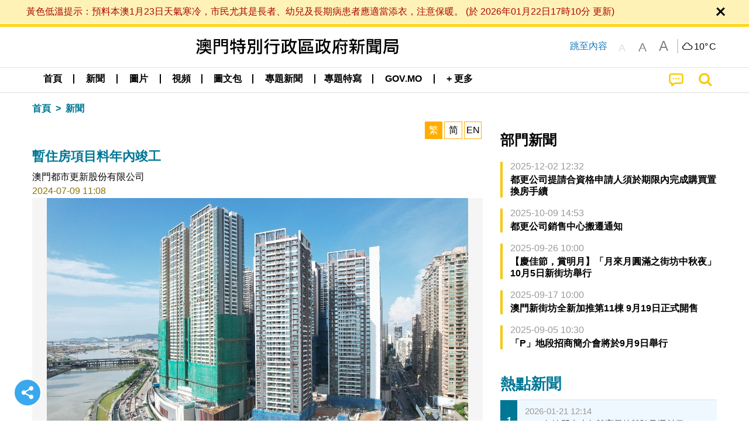

--- FILE ---
content_type: text/javascript
request_url: https://www.gcs.gov.mo/news/player/foundation-player.js
body_size: 4858
content:
(function() {
  var slice = [].slice;

  (function($, window) {
    'use strict';
    var FoundationPlayer;
    FoundationPlayer = (function() {
      var isNumber, parseSeekPercent, parseSeekTime, prettyTime, stringPadLeft, switchClass;

      FoundationPlayer.prototype.defaults = {
        playOnLoad: false,
        skipSeconds: 10,
        dimmedVolume: 0.25,
        pauseOthersOnPlay: true,
        useSeekData: false,
        playerUISize: 'normal',
        classPlayDefault: 'fi-music',
        classPlayWait: 'fi-clock',
        classPlayPaused: 'fi-play',
        classPlayPlaying: 'fi-pause',
        classPlayError: 'fi-alert',
        classVolumeOn: 'fa-volume-up',
        classVolumeOff: 'fa-volume-off',
        canPlayCallback: function() {
          return true;
        }
      };

      function FoundationPlayer(el, opt) {
        this.options = $.extend({}, this.defaults, opt);
        this.$wrapper = $(el);
        this.$player = this.$wrapper.children('.player');
        this.$play = this.$wrapper.find('.player-button.play em');
        this.$rewind = this.$wrapper.find('.player-button.rewind i');
        this.$volume = this.$wrapper.find('.player-button.volume i');
        this.$elapsed = this.$wrapper.find('.player-status.time .elapsed');
        this.$remains = this.$wrapper.find('.player-status.time .remains');
        this.$progress = this.$wrapper.find('.player-progress .progress');
        this.$progress2 = this.$wrapper.find('.slider');
        this.$played = this.$progress.find('.progress-meter.played');
        this.$sources = this.$wrapper.children('audio');
        this.audio = this.$sources.get(0);
        this.played = 0;
        this.nowdragging = false;
        this.currentUISize = this.options.playerUISize;
        this.canPlayCurrent = false;
        this.dataLinks = [];
        this.audioError = null;
        this.iOS = /iPad|iPhone|iPod/.test(navigator.userAgent) && !window.MSStream;
        this.resetClassAndStyle();
        this.setUpCurrentAudio();
        this.setUpButtonPlayPause();
        this.setUpButtonVolume();
        this.setUpButtonRewind();
        this.setUpPlayedProgress();
        if (this.options.useSeekData) {
          this.parseDataLinks();
        }
      }

      FoundationPlayer.prototype.playPause = function() {
        if (this.audio.paused) {
          return this.play();
        } else {
          return this.pause();
        }
      };

      FoundationPlayer.prototype.play = function() {
        if (this.options.pauseOthersOnPlay) {
          this.getPlayerInstances().map((function(_this) {
            return function(p) {
              if (_this !== p) {
                return p.pause();
              }
            };
          })(this));
        }
        this.audio.play();
        return this.updateButtonPlay();
      };

      FoundationPlayer.prototype.pause = function() {
        this.audio.pause();
        return this.updateButtonPlay();
      };

      FoundationPlayer.prototype.seekToTime = function(time) {
        if (this.canPlayCurrent) {
          time = parseSeekTime(time);
          if (time > this.audio.duration) {
            time = this.audio.duration;
          }
          this.audio.currentTime = time;
          this.updatePlayedProgress();
          this.updateTimeStatuses();
        }
        return this;
      };

      FoundationPlayer.prototype.seekPercent = function(p, callback) {
        var timeToGo;
        if (this.canPlayCurrent) {
          timeToGo = this.audio.duration * parseSeekPercent(p);
          this.audio.currentTime = timeToGo || 0;
          this.updatePlayedProgress();
          this.updateTimeStatuses();
          if (typeof callback === 'function') {
            callback();
          }
        }
        return this;
      };

      FoundationPlayer.prototype.resetClassAndStyle = function() {
        this.$wrapper.addClass(this.options.playerUISize);
        return this.setPlayerSizeHandler();
      };

      FoundationPlayer.prototype.setUpCurrentAudio = function() {
        var $audio;
        this.audio.load();
        this.audio.preload = 'auto';
        $audio = $(this.audio);
        $audio.on('timeupdate.zf.player', (function(_this) {
          return function() {
            _this.updatePlayedProgress();
            return _this.updateTimeStatuses();
          };
        })(this));
        $audio.on('loadstart.zf.player', (function(_this) {
          return function() {
            _this.canPlayCurrent = false;
            _this.updateDisabledStatus();
            return _this.updateButtonPlay();
          };
        })(this));
        $audio.on('durationchange.zf.player', (function(_this) {
          return function() {
            return _this.updateTimeStatuses();
          };
        })(this));
        $audio.on('progress.zf.player', (function(_this) {
          return function() {
            _this.redrawBufferizationBars();
            return _this.updateDisabledStatus();
          };
        })(this));
        $audio.on('canplay.zf.player', (function(_this) {
          return function() {
            _this.canPlayCurrent = true;
            _this.options.canPlayCallback();
            if (_this.options.playOnLoad) {
              _this.play();
            }
            _this.redrawBufferizationBars();
            _this.updateDisabledStatus();
            return _this.updateButtonPlay();
          };
        })(this));
        $audio.children('source').on('error', (function(_this) {
          return function(e) {
            return _this.handleAudioError();
          };
        })(this));
        return $audio.on('error', (function(_this) {
          return function(e) {
            return _this.handleAudioError();
          };
        })(this));
      };

      FoundationPlayer.prototype.setUpButtonPlayPause = function() {
        return this.$play.bind('click', (function(_this) {
          return function() {
            if (_this.canPlayCurrent) {
              return _this.playPause();
            }
          };
        })(this));
      };

      FoundationPlayer.prototype.updateButtonPlay = function() {
        this.$play.toggleClass(this.options.classPlayWait, !this.canPlayCurrent && !this.audioError);
        this.$play.toggleClass(this.options.classPlayPaused, this.audio.paused && this.canPlayCurrent);
        this.$play.toggleClass(this.options.classPlayPlaying, !this.audio.paused);
        this.$play.toggleClass(this.options.classPlayError, this.audioError);
        this.$play.removeClass(this.options.classPlayDefault);
        return this;
      };

      FoundationPlayer.prototype.setUpButtonVolume = function() {
        if (this.iOS) {
          return this.$wrapper.find('.player-button.volume').hide();
        } else {
          return this.$volume.bind('click.zf.player', (function(_this) {
            return function() {
              return _this.buttonVolumeHandler();
            };
          })(this));
        }
      };

      FoundationPlayer.prototype.updateButtonVolume = function() {
        this.$volume.toggleClass(this.options.classVolumeOff, this.audio.muted);
        return this.$volume.toggleClass(this.options.classVolumeOn, !this.audio.muted);
      };

      FoundationPlayer.prototype.buttonVolumeHandler = function() {
        this.toggleMute();
        return this.updateButtonVolume();
      };

      FoundationPlayer.prototype.setUpButtonRewind = function() {
        return this.$rewind.on('click', (function(_this) {
          return function() {
            return _this.seekToTime(_this.audio.currentTime - _this.options.skipSeconds);
          };
        })(this));
      };

      FoundationPlayer.prototype.setUpPlayedProgress = function() {
        var _stopDragHandler;
        var _stopSeek = false;
        this.$played.css('width', this.played + '%');
/*        this.$progress.on('click.zf.player', (function(_this) {
          return function(e) {
          	console.log(e.offsetX);
            return _this.seekPercent(Math.floor(100 * e.offsetX / _this.$progress.outerWidth()));
          };
        })(this)); */
        
		this.$progress2.on('click.zf.player', (function(_this) {
          return function() {
          	console.log($('.slider-handle').attr('aria-valuenow'));
            _this.seekPercent(Math.floor($('.slider-handle').attr('aria-valuenow')));
            _stopSeek = true;
          };
        })(this));
        
        this.$progress.on('mousedown.zf.player', (function(_this) {
          return function() {
            _this.nowdragging = true;
            return _this.setVolume(_this.options.dimmedVolume);
          };
        })(this));
        
		_stopDragHandler = (function(_this) {
          return function() {
            if (_this.nowdragging) {
              _this.nowdragging = false;
              return _this.setVolume(1);
            }
          };
        })(this);
        
        this.$player.on('mouseleave.zf.player', function() {
          return _stopDragHandler();
        });
        $(document).on('mouseup.zf.player', function() {
          return _stopDragHandler();
        });
        $(window).on('blur.zf.player', function() {
          return _stopDragHandler();
        });
 /*       return this.$progress.on('mousemove.zf.player', (function(_this) {
          return function(e) {
            if (_this.nowdragging) {
              return _this.seekPercent(Math.floor(100 * e.offsetX / _this.$progress.outerWidth()));
            }
          };
        })(this));*/
        
        return this.$progress2.on('moved.zf.slider', (function(_this) {
          return function() {
			console.log($('.slider-handle').attr('aria-valuenow'));
			if (!_stopSeek)
				_this.seekPercent(Math.floor($('.slider-handle').attr('aria-valuenow')));
			else
				_stopSeek = false;
          };
        })(this));
      };

      FoundationPlayer.prototype.updatePlayedProgress = function() {
        this.played = Math.round(this.audio.currentTime / this.audio.duration * 100);
        this.playedPadding = (16 * this.played) / 100;
        this.handle = 'calc(' + this.played + '% - ' + this.playedPadding +'px )';
        /*return this.$played.css('width', this.played + '%');*/
			$('.slider-handle').css('left', this.handle);
			$('.slider-fill').css('width', this.played + '%');
			$('.slider-handle').attr('aria-valuenow', this.played);
      };

      FoundationPlayer.prototype.redrawBufferizationBars = function() {
        var b, e, j, range, ref, results, segments, w;
        this.$progress.find('.buffered').remove();
        segments = this.audio.buffered.length;
        if (segments > 0) {
          w = this.$progress.width();
          results = [];
          for (range = j = 0, ref = segments; 0 <= ref ? j < ref : j > ref; range = 0 <= ref ? ++j : --j) {
            b = this.audio.buffered.start(range);
            e = this.audio.buffered.end(range);
            results.push(switchClass(this.$played.clone(), 'buffered', 'played').css('left', (w * (Math.floor(b / this.audio.duration))) + 'px').width(Math.floor(w * (e - b) / this.audio.duration)).appendTo(this.$progress));
          }
          return results;
        }
      };

      FoundationPlayer.prototype.setVolume = function(vol) {
        return this.audio.volume = vol;
      };

      FoundationPlayer.prototype.toggleMute = function() {
        return this.audio.muted = !this.audio.muted;
      };

      FoundationPlayer.prototype.updateTimeStatuses = function() {
        this.updateStatusElapsed();
        return this.updateStatusRemains();
      };

      FoundationPlayer.prototype.updateStatusElapsed = function() {
        return this.$elapsed.text(prettyTime(this.audio.currentTime));
      };

      FoundationPlayer.prototype.updateStatusRemains = function() {
        return this.$remains.text('−' + prettyTime(this.audio.duration - this.audio.currentTime));
      };

      FoundationPlayer.prototype.updateDisabledStatus = function() {
        return this.$player.toggleClass('disabled', !this.canPlayCurrent);
      };

      FoundationPlayer.prototype.togglePlayerSize = function() {
        var toSize;
        toSize = this.currentUISize === 'normal' ? 'small' : 'normal';
        if (this.setPlayerSize(toSize)) {
          return this.currentUISize = toSize;
        }
      };

      FoundationPlayer.prototype.setPlayerSize = function(size) {
        if (size !== this.currentUISize) {
          if ('normal' === size || 'small' === size) {
            switchClass(this.$wrapper, size, this.currentUISize);
            this.setPlayerSizeHandler();
            return this.currentUISize = size;
          } else {
            console.error('setPlayerSize: incorrect size argument');
            return false;
          }
        }
      };

      FoundationPlayer.prototype.setPlayerSizeHandler = function() {
        this.playerBeautifyProgressBar();
        return this.redrawBufferizationBars();
      };

      FoundationPlayer.prototype.playerBeautifyProgressBar = function() {
        var semiHeight;
        if (this.$progress.hasClass('round')) {
          semiHeight = this.$progress.height() / 2;
          this.$played.css('padding', "0 " + semiHeight + "px");
          return this.$progress.find('.buffered').css('padding', "0 " + semiHeight + "px");
        }
      };

      FoundationPlayer.prototype.getPlayerInstances = function() {
        return $.data(document.body, 'FoundationPlayers');
      };

      FoundationPlayer.prototype.parseDataLinks = function() {
        var dataLinker, percentLinks, timeLinks;
        this.dataLinks = [];
        timeLinks = $('[data-seek-to-time]');
        percentLinks = $('[data-seek-to-percentage]');
        dataLinker = (function(_this) {
          return function(links, parser, attr, action) {
            var clk;
            clk = 'click.zf.player.seek';
            return $.each(links, function(i, el) {
              var val;
              if (val = parser($(el).data(attr))) {
                _this.dataLinks.push(el);
                return $(el).off(clk).on(clk, _this, function(e) {
                  return e.data[action](val) && e.preventDefault();
                });
              }
            });
          };
        })(this);
        dataLinker(timeLinks, parseSeekTime, 'seek-to-time', 'seekToTime');
        return dataLinker(percentLinks, parseSeekPercent, 'seek-to-percentage', 'seekPercent');
      };

      FoundationPlayer.prototype.handleAudioError = function() {
        this.audioError = true;
        return this.updateButtonPlay();
      };

      FoundationPlayer.prototype.onCanPlay = function(callback) {
        return this.options.canPlayCallback = callback;
      };

      switchClass = function(element, p, n) {
        return $(element).addClass(p).removeClass(n);
      };

      prettyTime = function(s) {
        var min, sec;
        if (!isNumber(s)) {
          return false;
        }
        min = Math.floor(s / 60);
        sec = s - min * 60;
        return (stringPadLeft(min, '0', 2)) + ':' + (stringPadLeft(Math.floor(sec / 1), '0', 2));
      };

      stringPadLeft = function(string, pad, length) {
        return (new Array(length + 1).join(pad) + string).slice(-length);
      };

      isNumber = function(x) {
        return typeof x === 'number' && isFinite(x);
      };

      parseSeekTime = function(time) {
        var m;
        if (isNumber(time)) {
          return time;
        } else if (m = time.match(/^(\d{1,})$/)) {
          return m[1];
        } else if (m = time.match(/^(\d?\d):(\d\d)$/)) {
          return (parseInt(m[1], 10)) * 60 + (parseInt(m[2], 10));
        } else {
          return false;
        }
      };

      parseSeekPercent = function(p) {
        if (!isNumber(p)) {
          return isNumber(p);
        }
        if (p < 0) {
          return 0;
        }
        if (p > 100) {
          return 1;
        }
        if (p > 1) {
          return p / 100;
        } else {
          return p;
        }
      };



      return FoundationPlayer;

    })();

    return $.fn.extend({
      foundationPlayer: function() {
        var args, option;
        option = arguments[0], args = 2 <= arguments.length ? slice.call(arguments, 1) : [];
        if (!$.data(document.body, 'FoundationPlayers')) {
          $.data(document.body, 'FoundationPlayers', []);
        }
        return this.each(function() {
          var fplayer;
          if (!$.data(this, 'FoundationPlayer')) {
            fplayer = new FoundationPlayer(this, option);
            $.data(this, 'FoundationPlayer', fplayer);
            return $.data(document.body, 'FoundationPlayers').push(fplayer);
          }
        });
      }
    });
  })(window.jQuery, window);

}).call(this);


(function($) {
  $.fn.openPopup = function() {
	var elem = $(this);
	elem.show();
	elem.addClass('slideIn');
  }
  
  $.fn.closePopup = function( settings ) {
    var elem = $(this);
    // Establish our default settings
    var settings = $.extend({
      anim: 'fade'
    }, settings);
    elem.find('.foundationPlayerContainer')
    
    setTimeout(function(){
        elem.hide();
        elem.find('.foundationPlayerContainer').removeClass(settings.anim+'Out')
      }, 500);
  }
    
}(jQuery));

function showPlayer() {
	$('.foundationPlayerContainer').show();
	$('.foundationPlayerContainer').addClass('slideIn');
    $('.circleBtn.play').fadeOut(500);
	$('.float_h').addClass('withAudioBar');
	playTTS();
}

function closePlayer() {
    $('.circleBtn.play').fadeIn(500);
    $('.foundationPlayerContainer').removeClass('slideIn').addClass('slideOut');
    setTimeout(function(){
        $('.foundationPlayerContainer').hide();
        $('.foundationPlayerContainer').removeClass('slideOut')
      }, 500);
    $('.float_h').removeClass('withAudioBar');
    stopTTS();
}

function playTTS() {
	$('.foundation-player').data('FoundationPlayer').play();
}

function stopTTS() {
	$('.foundation-player').data('FoundationPlayer').pause();
	$('.foundation-player').data('FoundationPlayer').seekPercent(0);
}

$('.close-popup').click(function(){
  $('#'+$(this).data('id')).closePopup({
    anim: (!$(this).attr('data-animation') || $(this).data('animation') == null) ? 'fade' : $(this).data('animation')
  });
});

function initAudioPlayer(containerSelector, audioUrl){
	var playEle = $(containerSelector + " " + ".play");
    playEle.hide();
    $.ajax({
       url:audioUrl,
       type:'HEAD',
       success: function()
       {
			$('.foundation-player audio source').attr('src', audioUrl);
              playEle.show();
			$('.foundation-player').foundationPlayer();
       },
        error: function()
       {
       }
    });
  }
